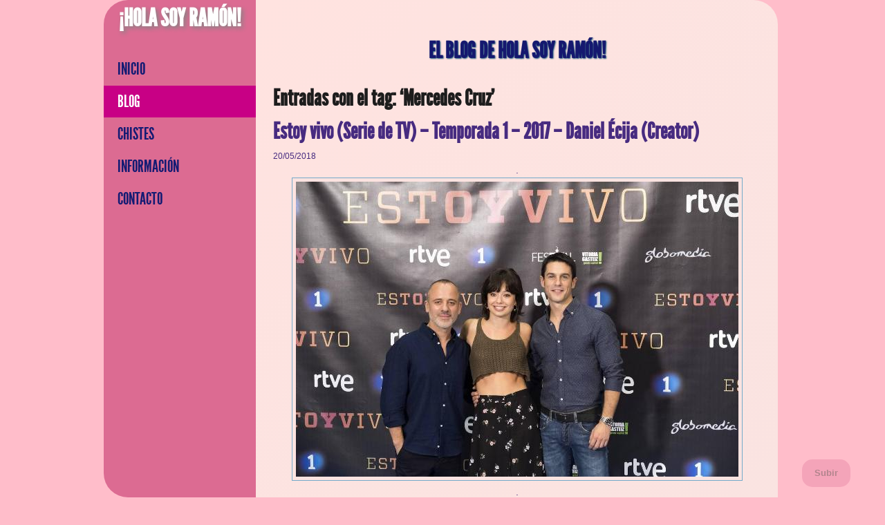

--- FILE ---
content_type: text/html; charset=UTF-8
request_url: http://www.holasoyramon.com/blog/?tag=mercedes-cruz
body_size: 5703
content:
<!DOCTYPE html>
<html lang="es">
<head>
<meta charset="UTF-8">
<title>El Blog de Ram&oacute;n! - Entretenimiento y Humor</title>
<meta name="Robots" content="all">
  <meta name="Description" content="El Blog de Hola Soy Ramon!, la web de humor con chistes y contenido gracioso.">
  <meta name="Keywords" content="blog, hola soy ramon, críticas de cine, cine, películas, opinión películas">


<meta name="viewport" content="width=device-width,initial-scale=1">

<link rel="stylesheet" href="http://www.holasoyramon.com/css/style.css" media="screen" />
<link rel="stylesheet" href="http://www.holasoyramon.com/css/media-queries.css" />

<link rel="shortcut icon" href="http://www.holasoyramon.com/images/hsr.ico">

<script type="text/javascript" src="http://www.holasoyramon.com/js/jquery-1.7.1.min.js"></script>
	
	
</head>
<body>
<div id="wrap"> 
  <!-- wrapper -->
  <div id="sidebar"> 
    <!-- the  sidebar --> 
    <!-- logo --> 
    <h3 class="title_logo"><a class="title_logo" href="http://www.holasoyramon.com/">¡Hola Soy Ramón!</a></h3>
    <!-- navigation menu -->
    <ul id="navigation">
      
	<div id="menu">
		<ul>
			<li ><a href="http://www.holasoyramon.com/">Inicio</a></li>
			<li class="active"><a href="http://www.holasoyramon.com/blog/">Blog</a></li>
			<li ><a href="http://www.holasoyramon.com/chistes/">Chistes</a></li>
			<!--<li ><a href="http://www.holasoyramon.com/criticas-de-cine/">Críticas de Cine</a></li>-->
			<li ><a href="http://www.holasoyramon.com/informacion/">Información</a></li>
			<li ><a href="http://www.holasoyramon.com/contacto/">Contacto</a></li>
		</ul>
	</div>

    </ul>
  </div>
  <div id="container"> 
    <!-- page container -->
    <div class="page" id="home"> 
      <!-- page home -->
      <div class="page_content">
        <div class="clear"> </div>
        <div>
<h1 class="page_title">El Blog de Hola Soy Ramón!</h1>
<p>&nbsp;</p>
<div class="clear"> </div>
       
                    <h2 class="pagetitle">Entradas con el tag: &#8216;Mercedes Cruz&#8217;</h2>
      

        <div class="navigation">
            <div class="alignleft"></div>
            <div class="alignright"></div>
        </div>

                <div class="post-29820 post type-post status-publish format-standard hentry category-cine-cine-cine-mas-cine-por-favor tag-adriana-rivas tag-alejo-sauras tag-alfonso-bassave tag-andres-marin-soto tag-anna-castillo tag-cristina-plazas tag-daniel-ecija tag-daniel-ecija-creator tag-david-molina-encinas tag-estoy-vivo-serie-de-tv tag-federico-munoz tag-fele-martinez tag-goizalde-nunez tag-guillem-clua tag-guillermo-cisneros tag-jaime-palacios tag-javier-gutierrez tag-jesus-castejon tag-jesus-mesas-silva tag-jesus-rodrigo tag-jon-de-la-cuesta tag-julia-gutierrez-caba tag-lucia-caraballo tag-mercedes-cruz tag-miguel-alcantud tag-mon-ceballos tag-oriol-ferrer tag-roberto-alamo tag-serie-de-tv-drama-thriller-fantastico-policiaco-sobrenatural-asesinos-en-serie tag-zorion-agileor">
                <h2 id="post-29820"><a href="http://www.holasoyramon.com/blog/?p=29820" rel="bookmark" title="Permanent Link to Estoy vivo (Serie de TV) &#8211; Temporada 1 &#8211; 2017 &#8211; Daniel Écija (Creator)">Estoy vivo (Serie de TV) &#8211; Temporada 1 &#8211; 2017 &#8211; Daniel Écija (Creator)</a></h2>
                <small>20/05/2018</small>

                <div class="entry">
                    <p style="text-align: center;">.</p>
<p style="text-align: center;"><a href="http://www.holasoyramon.com/blog/wp-content/uploads/2018/05/estoy_vivo_tv_series-188825856-large.jpg" ><img class="aligncenter size-full wp-image-29821" alt="estoy_vivo_tv_series-188825856-large" src="http://www.holasoyramon.com/blog/wp-content/uploads/2018/05/estoy_vivo_tv_series-188825856-large.jpg" width="640" height="427" srcset="http://www.holasoyramon.com/blog/wp-content/uploads/2018/05/estoy_vivo_tv_series-188825856-large.jpg 640w, http://www.holasoyramon.com/blog/wp-content/uploads/2018/05/estoy_vivo_tv_series-188825856-large-300x200.jpg 300w" sizes="(max-width: 640px) 100vw, 640px" /></a></p>
<p style="text-align: center;">.</p>
<p>Mi amigo <strong>Diego Gismero</strong> me recomienda esta serie.</p>
<p>&nbsp;</p>
<p>Mezcla géneros muy diferentes: asesinos en serie, ciencia ficción y drama familiar.</p>
<p>&nbsp;</p>
<p>En principio una combinación poco prometedora, pero sorprendentemente funciona bien en todos los aspectos.</p>
<p>&nbsp;</p>
<p>Cuando es una historia policial mantiene bien el tipo con buenos momentos de acción, aunque la ambientación y la actividad de esa comisaría son un poco precarias, supongo que los policías que la vean no la encontrarán demasiado realista.</p>
<p>&nbsp;</p>
<p>La parte de ciencia ficción cuenta con un elemento fundamental al actor <strong>Alejo Sauras</strong>, que va ganando en protagonismo capítulo a capítulo aportando un tono humorístico muy atractivo.</p>
<p>&nbsp;</p>
<p>Nunca pensé que detrás de esa cara bonita se escondiera un buen actor, que sabe dar a su personaje de ultratumba un atractivo muy humano. De hecho su humanización es una baza fundamental de esta serie.</p>
<p>&nbsp;</p>
<p>Tal vez la trama familiar sea la más difícil de llevar. El riesgo de caer en el sentimentalismo barato es muy elevado. Pero ese difícil equilibrio se sostiene, creándose estupendos momentos de intensidad dramática sin llegar a la vergüenza ajena.</p>
<p>&nbsp;</p>
<p>Que la serie funcione tan bien depende de las buenas (excelentes) interpretaciones de los actores.</p>
<p>&nbsp;</p>
<p><strong>Anna Castillo</strong> maravillosa en su papel de <strong>Susana Vargas,</strong> con esa energía y esa vitalidad imparables. ¡Qué maravilla de actriz!</p>
<p>&nbsp;</p>
<p><strong>Cristina Plazas</strong>, dando vida a esa madre que se preocupa por todos y que tiene que superar su viudedad.</p>
<p>&nbsp;</p>
<p><strong>Goizalde Núñez</strong> con ese desparpajo y esa gracia que enamoran.</p>
<p>&nbsp;</p>
<p><strong>Alfonso Bassave</strong> dando vida a ese chuloputas que engatusa por ser guapo y estar bien constituido.</p>
<p>&nbsp;</p>
<p>Las chicas <strong>Lucía Caraballo</strong> y <strong>Ángela Arellano</strong> tan simpáticas y tan bien en su papel. Destacar el desparpajo de la actriz que da vida a <strong>Patri</strong>.</p>
<p>&nbsp;</p>
<p>¿Qué decir de <strong>Javier Gutiérrez</strong> qué no se haya dicho ya? Estamos ante un actor incomensurable que es capaz de salir airoso de los trances más difíciles. Grande entre los grandes.</p>
<p>&nbsp;</p>
<p>Tal vez a un determinado público le eche atrás su componente de ciencia ficción, pero yo le pido que confíe en mí y disfrute de esta serie.</p>
<p>.</p>
<p>.</p>
<p><strong>Mi puntuación: 8,21/10.</strong></p>
<p style="text-align: center;">.</p>
<p style="text-align: center;"><a href="http://www.holasoyramon.com/blog/wp-content/uploads/2018/05/estoy_vivo_tv_series-399064892-large.jpg" ><img class="aligncenter size-full wp-image-29824" alt="estoy_vivo_tv_series-399064892-large" src="http://www.holasoyramon.com/blog/wp-content/uploads/2018/05/estoy_vivo_tv_series-399064892-large.jpg" width="640" height="427" srcset="http://www.holasoyramon.com/blog/wp-content/uploads/2018/05/estoy_vivo_tv_series-399064892-large.jpg 640w, http://www.holasoyramon.com/blog/wp-content/uploads/2018/05/estoy_vivo_tv_series-399064892-large-300x200.jpg 300w" sizes="(max-width: 640px) 100vw, 640px" /></a></p>
<p style="text-align: center;">.</p>
<p style="text-align: center;"><a href="http://www.holasoyramon.com/blog/wp-content/uploads/2018/05/Angela-Arellano-Cristina-Chaparro-LR-36.jpg" ><img class="aligncenter size-full wp-image-29825" alt="Angela-Arellano-Cristina-Chaparro-LR-36" src="http://www.holasoyramon.com/blog/wp-content/uploads/2018/05/Angela-Arellano-Cristina-Chaparro-LR-36.jpg" width="640" height="427" srcset="http://www.holasoyramon.com/blog/wp-content/uploads/2018/05/Angela-Arellano-Cristina-Chaparro-LR-36.jpg 640w, http://www.holasoyramon.com/blog/wp-content/uploads/2018/05/Angela-Arellano-Cristina-Chaparro-LR-36-300x200.jpg 300w" sizes="(max-width: 640px) 100vw, 640px" /></a></p>
<p style="text-align: center;">.</p>
<p style="text-align: center;"><img class="aligncenter size-full wp-image-29826" alt="cristina-plaza" src="http://www.holasoyramon.com/blog/wp-content/uploads/2018/05/cristina-plaza.jpg" width="427" height="640" srcset="http://www.holasoyramon.com/blog/wp-content/uploads/2018/05/cristina-plaza.jpg 427w, http://www.holasoyramon.com/blog/wp-content/uploads/2018/05/cristina-plaza-200x300.jpg 200w" sizes="(max-width: 427px) 100vw, 427px" /></p>
<p style="text-align: center;">.</p>
<p style="text-align: center;"><a href="http://www.holasoyramon.com/blog/wp-content/uploads/2018/05/estoy-vivo-8.jpg" ><img class="aligncenter size-full wp-image-29828" alt="estoy-vivo-8" src="http://www.holasoyramon.com/blog/wp-content/uploads/2018/05/estoy-vivo-8.jpg" width="640" height="427" srcset="http://www.holasoyramon.com/blog/wp-content/uploads/2018/05/estoy-vivo-8.jpg 640w, http://www.holasoyramon.com/blog/wp-content/uploads/2018/05/estoy-vivo-8-300x200.jpg 300w" sizes="(max-width: 640px) 100vw, 640px" /></a></p>
<p style="text-align: center;">.</p>
<p style="text-align: center;"><img class="aligncenter size-full wp-image-29829" alt="img2.rtve" src="http://www.holasoyramon.com/blog/wp-content/uploads/2018/05/img2.rtve_.jpg" width="640" height="360" srcset="http://www.holasoyramon.com/blog/wp-content/uploads/2018/05/img2.rtve_.jpg 640w, http://www.holasoyramon.com/blog/wp-content/uploads/2018/05/img2.rtve_-300x168.jpg 300w" sizes="(max-width: 640px) 100vw, 640px" /></p>
<p style="text-align: center;">.</p>
<p style="text-align: center;"><strong>Daniel Écija (Creator):</strong></p>
<p style="text-align: center;"><a href="http://www.holasoyramon.com/blog/wp-content/uploads/2018/05/Daniel-Écija-Creator.jpg" ><img class="aligncenter size-full wp-image-29823" alt="Daniel Écija (Creator)" src="http://www.holasoyramon.com/blog/wp-content/uploads/2018/05/Daniel-Écija-Creator.jpg" width="640" height="352" srcset="http://www.holasoyramon.com/blog/wp-content/uploads/2018/05/Daniel-Écija-Creator.jpg 640w, http://www.holasoyramon.com/blog/wp-content/uploads/2018/05/Daniel-Écija-Creator-300x165.jpg 300w" sizes="(max-width: 640px) 100vw, 640px" /></a></p>
<p style="text-align: center;">.</p>
<p>&nbsp;</p>
<p style="text-align: left;">Muchos besos y muchas gracias.</p>
<p style="text-align: left;">.</p>
<p style="text-align: left;">Chistes y críticas en <a href="http://www.holasoyramon.com/"  target="_blank">holasoyramon.com</a></p>
<p style="text-align: left;">Crítico de Cine de <a href="https://www.elheraldodelhenares.com/author/rbernado/" onclick="javascript:_gaq.push(['_trackEvent','outbound-article','http://www.elheraldodelhenares.com']);" target="_blank">El Heraldo del Henares</a></p>
<div>​​Colaborador de <a href="http://www.esradiofm.es/" onclick="javascript:_gaq.push(['_trackEvent','outbound-article','http://www.esradiofm.es']);" target="_blank">Esradio Guadalajara</a>, <a href="https://www.youtube.com/channel/UCNe9FsEqJx-B6t3D5a5iiVw" onclick="javascript:_gaq.push(['_trackEvent','outbound-article','http://www.youtube.com']);" target="_blank">Alcarria TV</a> y <a href="https://www.facebook.com/canalguadalajara/" onclick="javascript:_gaq.push(['_trackEvent','outbound-article','http://www.facebook.com']);" target="_blank">Guadalajara Media</a></div>
<p>Canal de YouTube: <a dir="ltr" title="HolaSoyRamónVídeos" href="https://www.youtube.com/channel/UCnAueETQFSlcE3-veyeVC8w" onclick="javascript:_gaq.push(['_trackEvent','outbound-article','http://www.youtube.com']);" target="_blank" data-sessionlink="ei=NARVU52KD8KsiQaEk4CgDQ">HolaSoyRamónVídeos</a></p>
<p>En Vimeo: <a href="https://vimeo.com/holasoyramon" onclick="javascript:_gaq.push(['_trackEvent','outbound-article','http://vimeo.com']);" target="_blank">vimeo.com/holasoyramon</a></p>
<p><a class="twitter-follow-button" href="https://twitter.com/Holasoyramon" onclick="javascript:_gaq.push(['_trackEvent','outbound-article','http://twitter.com']);" target="_blank" data-show-count="false">Follow @Holasoyramon</a></p>
<p><a href="http://www.ivoox.com/escuchar-podcast-holasoyramon_nq_82227_1.html" onclick="javascript:_gaq.push(['_trackEvent','outbound-article','http://www.ivoox.com']);" target="_blank">Podcast de Holasoyramon</a></p>
<p style="text-align: center;">.<script type="mce-text/javascript">// <![CDATA[
!function(d,s,id){var js,fjs=d.getElementsByTagName(s)[0],p=/^http:/.test(d.location)?'http':'https';if(!d.getElementById(id)){js=d.createElement(s);js.id=id;js.src=p+'://platform.twitter.com/widgets.js';fjs.parentNode.insertBefore(js,fjs);}}(document, 'script', 'twitter-wjs');
// ]]&gt;</script></p>
<p style="text-align: center;"><strong><a href="http://www.holasoyramon.com/blog/?p=11355"  target="_blank" rel="next">Todos los post ordenados alfabéticamente. Para buscar una crítica de una peli de forma sencilla…</a></strong></p>
<p style="text-align: center;">Un truco para encontrar la crítica de una peli rápidamente:</p>
<p style="text-align: center;">Pon en Gloogle <em>&#8220;hola soy ramon&#8221; y el título de la peli</em>.</p>
<p style="text-align: center;">.</p>
<p style="text-align: center;"><a href="http://www.holasoyramon.com/blog/wp-content/uploads/2018/05/estoy_vivo_tv_series-472600205-large.jpg" ><img class="aligncenter size-full wp-image-29830" alt="estoy_vivo_tv_series-472600205-large" src="http://www.holasoyramon.com/blog/wp-content/uploads/2018/05/estoy_vivo_tv_series-472600205-large.jpg" width="448" height="640" srcset="http://www.holasoyramon.com/blog/wp-content/uploads/2018/05/estoy_vivo_tv_series-472600205-large.jpg 448w, http://www.holasoyramon.com/blog/wp-content/uploads/2018/05/estoy_vivo_tv_series-472600205-large-210x300.jpg 210w" sizes="(max-width: 448px) 100vw, 448px" /></a></p>
<p style="text-align: center;">.</p>
<p style="text-align: center;"><iframe src="https://www.youtube.com/embed/zgulAk4AZr4?rel=0" height="315" width="560" allowfullscreen="" frameborder="0"></iframe></p>
<p style="text-align: center;">.</p>
                </div>

                <p class="postmetadata">Tags: <a href="http://www.holasoyramon.com/blog/?tag=adriana-rivas" rel="tag">Adriana Rivas</a>, <a href="http://www.holasoyramon.com/blog/?tag=alejo-sauras" rel="tag">Alejo Sauras</a>, <a href="http://www.holasoyramon.com/blog/?tag=alfonso-bassave" rel="tag">Alfonso Bassave</a>, <a href="http://www.holasoyramon.com/blog/?tag=andres-marin-soto" rel="tag">Andrés Marín Soto</a>, <a href="http://www.holasoyramon.com/blog/?tag=anna-castillo" rel="tag">Anna Castillo</a>, <a href="http://www.holasoyramon.com/blog/?tag=cristina-plazas" rel="tag">Cristina Plazas</a>, <a href="http://www.holasoyramon.com/blog/?tag=daniel-ecija" rel="tag">Daniel Écija</a>, <a href="http://www.holasoyramon.com/blog/?tag=daniel-ecija-creator" rel="tag">Daniel Écija (Creator)</a>, <a href="http://www.holasoyramon.com/blog/?tag=david-molina-encinas" rel="tag">David Molina Encinas</a>, <a href="http://www.holasoyramon.com/blog/?tag=estoy-vivo-serie-de-tv" rel="tag">Estoy vivo (Serie de TV)</a>, <a href="http://www.holasoyramon.com/blog/?tag=federico-munoz" rel="tag">Federico Muñoz</a>, <a href="http://www.holasoyramon.com/blog/?tag=fele-martinez" rel="tag">Fele Martínez</a>, <a href="http://www.holasoyramon.com/blog/?tag=goizalde-nunez" rel="tag">Goizalde Núñez</a>, <a href="http://www.holasoyramon.com/blog/?tag=guillem-clua" rel="tag">Guillem Clua</a>, <a href="http://www.holasoyramon.com/blog/?tag=guillermo-cisneros" rel="tag">Guillermo Cisneros</a>, <a href="http://www.holasoyramon.com/blog/?tag=jaime-palacios" rel="tag">Jaime Palacios</a>, <a href="http://www.holasoyramon.com/blog/?tag=javier-gutierrez" rel="tag">Javier Gutiérrez</a>, <a href="http://www.holasoyramon.com/blog/?tag=jesus-castejon" rel="tag">Jesús Castejón</a>, <a href="http://www.holasoyramon.com/blog/?tag=jesus-mesas-silva" rel="tag">Jesús Mesas Silva</a>, <a href="http://www.holasoyramon.com/blog/?tag=jesus-rodrigo" rel="tag">Jesús Rodrigo</a>, <a href="http://www.holasoyramon.com/blog/?tag=jon-de-la-cuesta" rel="tag">Jon de la Cuesta</a>, <a href="http://www.holasoyramon.com/blog/?tag=julia-gutierrez-caba" rel="tag">Julia Gutiérrez Caba</a>, <a href="http://www.holasoyramon.com/blog/?tag=lucia-caraballo" rel="tag">Lucía Caraballo</a>, <a href="http://www.holasoyramon.com/blog/?tag=mercedes-cruz" rel="tag">Mercedes Cruz</a>, <a href="http://www.holasoyramon.com/blog/?tag=miguel-alcantud" rel="tag">Miguel Alcantud</a>, <a href="http://www.holasoyramon.com/blog/?tag=mon-ceballos" rel="tag">Mon Ceballos</a>, <a href="http://www.holasoyramon.com/blog/?tag=oriol-ferrer" rel="tag">Oriol Ferrer</a>, <a href="http://www.holasoyramon.com/blog/?tag=roberto-alamo" rel="tag">Roberto Álamo</a>, <a href="http://www.holasoyramon.com/blog/?tag=serie-de-tv-drama-thriller-fantastico-policiaco-sobrenatural-asesinos-en-serie" rel="tag">Serie de TV. Drama. Thriller. Fantástico | Policíaco. Sobrenatural. Asesinos en serie</a>, <a href="http://www.holasoyramon.com/blog/?tag=zorion-agileor" rel="tag">Zorion Agileor</a><br /> Posteado en <a href="http://www.holasoyramon.com/blog/?cat=6" rel="category">Cine, cine, cine, más cine por favor...</a> |   <a href="http://www.holasoyramon.com/blog/?p=29820#respond">Sin Comentarios &#187;</a></p>
              <br/><br/><br/>
            </div>

        
        <div class="navigation">
            <div class="alignleft"></div>
            <div class="alignright"></div>
        </div>
    <div class="clear"> </div>
</div>

        <div class="clear"> </div>
      </div>
    </div>
    
    <div style="margin:10px;padding:10px;">
								<!--<li>
							</li>-->

			<!-- Author information is disabled per default. Uncomment and fill in your details if you want to use it.
			<li><h2>Author</h2>
			<p>A little something about you, the author. Nothing lengthy, just an overview.</p>
			</li>
			-->
      <!--
					</ul>-->
		
		
	<div>
		<div style="width:100%;">
			<p><b><u>MEN&Uacute; DEL BLOG</u></b></p>
			<p>&nbsp;</p>
		</div>
		<div style="float:left;padding:20px;">
			<b>Archivo:</b>
				<li><a href='http://www.holasoyramon.com/blog/?m=2026'>2026</a></li>
	<li><a href='http://www.holasoyramon.com/blog/?m=2025'>2025</a></li>
	<li><a href='http://www.holasoyramon.com/blog/?m=2024'>2024</a></li>
	<li><a href='http://www.holasoyramon.com/blog/?m=2023'>2023</a></li>
	<li><a href='http://www.holasoyramon.com/blog/?m=2022'>2022</a></li>
	<li><a href='http://www.holasoyramon.com/blog/?m=2021'>2021</a></li>
	<li><a href='http://www.holasoyramon.com/blog/?m=2020'>2020</a></li>
	<li><a href='http://www.holasoyramon.com/blog/?m=2019'>2019</a></li>
	<li><a href='http://www.holasoyramon.com/blog/?m=2018'>2018</a></li>
	<li><a href='http://www.holasoyramon.com/blog/?m=2017'>2017</a></li>
	<li><a href='http://www.holasoyramon.com/blog/?m=2016'>2016</a></li>
	<li><a href='http://www.holasoyramon.com/blog/?m=2015'>2015</a></li>
	<li><a href='http://www.holasoyramon.com/blog/?m=2014'>2014</a></li>
	<li><a href='http://www.holasoyramon.com/blog/?m=2013'>2013</a></li>
	<li><a href='http://www.holasoyramon.com/blog/?m=2012'>2012</a></li>
	<li><a href='http://www.holasoyramon.com/blog/?m=2011'>2011</a></li>
	<li><a href='http://www.holasoyramon.com/blog/?m=2010'>2010</a></li>
	<li><a href='http://www.holasoyramon.com/blog/?m=2009'>2009</a></li>
		</div>
		<div style="float:left;padding:20px;">
			<li class="categories"><b>Categorías:</b><ul>	<li class="cat-item cat-item-21113"><a href="http://www.holasoyramon.com/blog/?cat=21113">Al médico con Ramón</a> (205)
</li>
	<li class="cat-item cat-item-21112"><a href="http://www.holasoyramon.com/blog/?cat=21112">Alguna vez también leo</a> (61)
</li>
	<li class="cat-item cat-item-6"><a href="http://www.holasoyramon.com/blog/?cat=6" title="Actualidad sobre cine con comentarios o cosas que me han llamado la atención.">Cine, cine, cine, más cine por favor&#8230;</a> (8,325)
</li>
	<li class="cat-item cat-item-4"><a href="http://www.holasoyramon.com/blog/?cat=4">Cosas de la vida</a> (112)
</li>
	<li class="cat-item cat-item-3"><a href="http://www.holasoyramon.com/blog/?cat=3">Hola Soy Ramón</a> (33)
</li>
	<li class="cat-item cat-item-7"><a href="http://www.holasoyramon.com/blog/?cat=7" title="De las mujeres solo se puede hablar bien. En esta categoría hablaré de las mujeres que más admiro. Elena no me deja publicar nada de ella por eso no la pongo la primera.">Las mujeres son maravillosas</a> (14)
</li>
	<li class="cat-item cat-item-13"><a href="http://www.holasoyramon.com/blog/?cat=13">Música</a> (28)
</li>
	<li class="cat-item cat-item-5"><a href="http://www.holasoyramon.com/blog/?cat=5">Viajes exóticos</a> (8)
</li>
</ul></li>		</div>
    </div>
    
			
	</div>
	<div class="clear"> </div>
    
    <div class="footer">
		<footer>
		  <p> &copy; 2014 <a rel="nofollow" target="_blank" class="enlace_pie" href="http://www.lagranm.com">La Gran M</a></p>
		</footer>
		<div>
			<a class="gotop" href="#top">Subir</a>
		</div>
	</div>
  </div>
</div>

	<!-- Google tag (gtag.js) -->
<script async src="https://www.googletagmanager.com/gtag/js?id=G-HZG2CK3Q9Q"></script>
<script>
  window.dataLayer = window.dataLayer || [];
  function gtag(){dataLayer.push(arguments);}
  gtag('js', new Date());

  gtag('config', 'G-HZG2CK3Q9Q');
</script>
	
</body>
</html>

